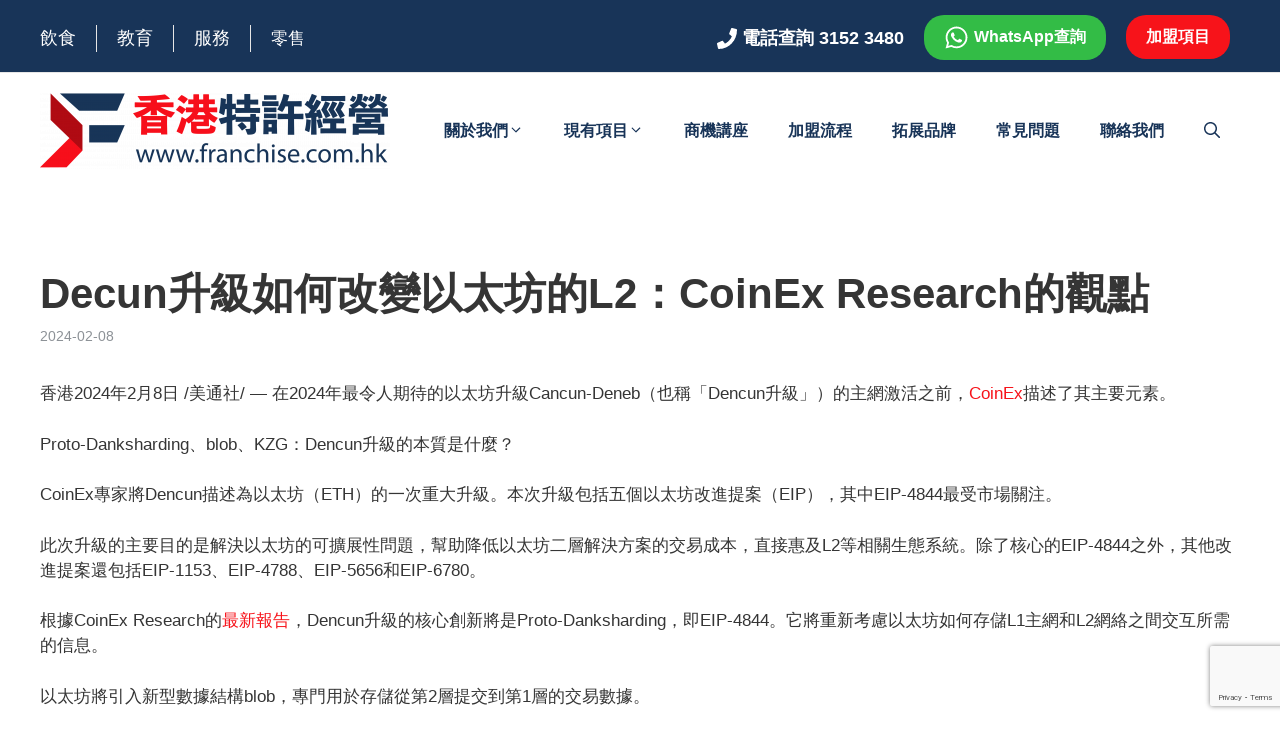

--- FILE ---
content_type: text/html; charset=utf-8
request_url: https://www.google.com/recaptcha/api2/anchor?ar=1&k=6Lfw0FwhAAAAAOm4S0pZUzEI3jKajLtVfVKoh_gS&co=aHR0cHM6Ly93d3cuZnJhbmNoaXNlLmNvbS5oazo0NDM.&hl=en&v=PoyoqOPhxBO7pBk68S4YbpHZ&size=invisible&anchor-ms=20000&execute-ms=30000&cb=cm7eqvl7kgd2
body_size: 48910
content:
<!DOCTYPE HTML><html dir="ltr" lang="en"><head><meta http-equiv="Content-Type" content="text/html; charset=UTF-8">
<meta http-equiv="X-UA-Compatible" content="IE=edge">
<title>reCAPTCHA</title>
<style type="text/css">
/* cyrillic-ext */
@font-face {
  font-family: 'Roboto';
  font-style: normal;
  font-weight: 400;
  font-stretch: 100%;
  src: url(//fonts.gstatic.com/s/roboto/v48/KFO7CnqEu92Fr1ME7kSn66aGLdTylUAMa3GUBHMdazTgWw.woff2) format('woff2');
  unicode-range: U+0460-052F, U+1C80-1C8A, U+20B4, U+2DE0-2DFF, U+A640-A69F, U+FE2E-FE2F;
}
/* cyrillic */
@font-face {
  font-family: 'Roboto';
  font-style: normal;
  font-weight: 400;
  font-stretch: 100%;
  src: url(//fonts.gstatic.com/s/roboto/v48/KFO7CnqEu92Fr1ME7kSn66aGLdTylUAMa3iUBHMdazTgWw.woff2) format('woff2');
  unicode-range: U+0301, U+0400-045F, U+0490-0491, U+04B0-04B1, U+2116;
}
/* greek-ext */
@font-face {
  font-family: 'Roboto';
  font-style: normal;
  font-weight: 400;
  font-stretch: 100%;
  src: url(//fonts.gstatic.com/s/roboto/v48/KFO7CnqEu92Fr1ME7kSn66aGLdTylUAMa3CUBHMdazTgWw.woff2) format('woff2');
  unicode-range: U+1F00-1FFF;
}
/* greek */
@font-face {
  font-family: 'Roboto';
  font-style: normal;
  font-weight: 400;
  font-stretch: 100%;
  src: url(//fonts.gstatic.com/s/roboto/v48/KFO7CnqEu92Fr1ME7kSn66aGLdTylUAMa3-UBHMdazTgWw.woff2) format('woff2');
  unicode-range: U+0370-0377, U+037A-037F, U+0384-038A, U+038C, U+038E-03A1, U+03A3-03FF;
}
/* math */
@font-face {
  font-family: 'Roboto';
  font-style: normal;
  font-weight: 400;
  font-stretch: 100%;
  src: url(//fonts.gstatic.com/s/roboto/v48/KFO7CnqEu92Fr1ME7kSn66aGLdTylUAMawCUBHMdazTgWw.woff2) format('woff2');
  unicode-range: U+0302-0303, U+0305, U+0307-0308, U+0310, U+0312, U+0315, U+031A, U+0326-0327, U+032C, U+032F-0330, U+0332-0333, U+0338, U+033A, U+0346, U+034D, U+0391-03A1, U+03A3-03A9, U+03B1-03C9, U+03D1, U+03D5-03D6, U+03F0-03F1, U+03F4-03F5, U+2016-2017, U+2034-2038, U+203C, U+2040, U+2043, U+2047, U+2050, U+2057, U+205F, U+2070-2071, U+2074-208E, U+2090-209C, U+20D0-20DC, U+20E1, U+20E5-20EF, U+2100-2112, U+2114-2115, U+2117-2121, U+2123-214F, U+2190, U+2192, U+2194-21AE, U+21B0-21E5, U+21F1-21F2, U+21F4-2211, U+2213-2214, U+2216-22FF, U+2308-230B, U+2310, U+2319, U+231C-2321, U+2336-237A, U+237C, U+2395, U+239B-23B7, U+23D0, U+23DC-23E1, U+2474-2475, U+25AF, U+25B3, U+25B7, U+25BD, U+25C1, U+25CA, U+25CC, U+25FB, U+266D-266F, U+27C0-27FF, U+2900-2AFF, U+2B0E-2B11, U+2B30-2B4C, U+2BFE, U+3030, U+FF5B, U+FF5D, U+1D400-1D7FF, U+1EE00-1EEFF;
}
/* symbols */
@font-face {
  font-family: 'Roboto';
  font-style: normal;
  font-weight: 400;
  font-stretch: 100%;
  src: url(//fonts.gstatic.com/s/roboto/v48/KFO7CnqEu92Fr1ME7kSn66aGLdTylUAMaxKUBHMdazTgWw.woff2) format('woff2');
  unicode-range: U+0001-000C, U+000E-001F, U+007F-009F, U+20DD-20E0, U+20E2-20E4, U+2150-218F, U+2190, U+2192, U+2194-2199, U+21AF, U+21E6-21F0, U+21F3, U+2218-2219, U+2299, U+22C4-22C6, U+2300-243F, U+2440-244A, U+2460-24FF, U+25A0-27BF, U+2800-28FF, U+2921-2922, U+2981, U+29BF, U+29EB, U+2B00-2BFF, U+4DC0-4DFF, U+FFF9-FFFB, U+10140-1018E, U+10190-1019C, U+101A0, U+101D0-101FD, U+102E0-102FB, U+10E60-10E7E, U+1D2C0-1D2D3, U+1D2E0-1D37F, U+1F000-1F0FF, U+1F100-1F1AD, U+1F1E6-1F1FF, U+1F30D-1F30F, U+1F315, U+1F31C, U+1F31E, U+1F320-1F32C, U+1F336, U+1F378, U+1F37D, U+1F382, U+1F393-1F39F, U+1F3A7-1F3A8, U+1F3AC-1F3AF, U+1F3C2, U+1F3C4-1F3C6, U+1F3CA-1F3CE, U+1F3D4-1F3E0, U+1F3ED, U+1F3F1-1F3F3, U+1F3F5-1F3F7, U+1F408, U+1F415, U+1F41F, U+1F426, U+1F43F, U+1F441-1F442, U+1F444, U+1F446-1F449, U+1F44C-1F44E, U+1F453, U+1F46A, U+1F47D, U+1F4A3, U+1F4B0, U+1F4B3, U+1F4B9, U+1F4BB, U+1F4BF, U+1F4C8-1F4CB, U+1F4D6, U+1F4DA, U+1F4DF, U+1F4E3-1F4E6, U+1F4EA-1F4ED, U+1F4F7, U+1F4F9-1F4FB, U+1F4FD-1F4FE, U+1F503, U+1F507-1F50B, U+1F50D, U+1F512-1F513, U+1F53E-1F54A, U+1F54F-1F5FA, U+1F610, U+1F650-1F67F, U+1F687, U+1F68D, U+1F691, U+1F694, U+1F698, U+1F6AD, U+1F6B2, U+1F6B9-1F6BA, U+1F6BC, U+1F6C6-1F6CF, U+1F6D3-1F6D7, U+1F6E0-1F6EA, U+1F6F0-1F6F3, U+1F6F7-1F6FC, U+1F700-1F7FF, U+1F800-1F80B, U+1F810-1F847, U+1F850-1F859, U+1F860-1F887, U+1F890-1F8AD, U+1F8B0-1F8BB, U+1F8C0-1F8C1, U+1F900-1F90B, U+1F93B, U+1F946, U+1F984, U+1F996, U+1F9E9, U+1FA00-1FA6F, U+1FA70-1FA7C, U+1FA80-1FA89, U+1FA8F-1FAC6, U+1FACE-1FADC, U+1FADF-1FAE9, U+1FAF0-1FAF8, U+1FB00-1FBFF;
}
/* vietnamese */
@font-face {
  font-family: 'Roboto';
  font-style: normal;
  font-weight: 400;
  font-stretch: 100%;
  src: url(//fonts.gstatic.com/s/roboto/v48/KFO7CnqEu92Fr1ME7kSn66aGLdTylUAMa3OUBHMdazTgWw.woff2) format('woff2');
  unicode-range: U+0102-0103, U+0110-0111, U+0128-0129, U+0168-0169, U+01A0-01A1, U+01AF-01B0, U+0300-0301, U+0303-0304, U+0308-0309, U+0323, U+0329, U+1EA0-1EF9, U+20AB;
}
/* latin-ext */
@font-face {
  font-family: 'Roboto';
  font-style: normal;
  font-weight: 400;
  font-stretch: 100%;
  src: url(//fonts.gstatic.com/s/roboto/v48/KFO7CnqEu92Fr1ME7kSn66aGLdTylUAMa3KUBHMdazTgWw.woff2) format('woff2');
  unicode-range: U+0100-02BA, U+02BD-02C5, U+02C7-02CC, U+02CE-02D7, U+02DD-02FF, U+0304, U+0308, U+0329, U+1D00-1DBF, U+1E00-1E9F, U+1EF2-1EFF, U+2020, U+20A0-20AB, U+20AD-20C0, U+2113, U+2C60-2C7F, U+A720-A7FF;
}
/* latin */
@font-face {
  font-family: 'Roboto';
  font-style: normal;
  font-weight: 400;
  font-stretch: 100%;
  src: url(//fonts.gstatic.com/s/roboto/v48/KFO7CnqEu92Fr1ME7kSn66aGLdTylUAMa3yUBHMdazQ.woff2) format('woff2');
  unicode-range: U+0000-00FF, U+0131, U+0152-0153, U+02BB-02BC, U+02C6, U+02DA, U+02DC, U+0304, U+0308, U+0329, U+2000-206F, U+20AC, U+2122, U+2191, U+2193, U+2212, U+2215, U+FEFF, U+FFFD;
}
/* cyrillic-ext */
@font-face {
  font-family: 'Roboto';
  font-style: normal;
  font-weight: 500;
  font-stretch: 100%;
  src: url(//fonts.gstatic.com/s/roboto/v48/KFO7CnqEu92Fr1ME7kSn66aGLdTylUAMa3GUBHMdazTgWw.woff2) format('woff2');
  unicode-range: U+0460-052F, U+1C80-1C8A, U+20B4, U+2DE0-2DFF, U+A640-A69F, U+FE2E-FE2F;
}
/* cyrillic */
@font-face {
  font-family: 'Roboto';
  font-style: normal;
  font-weight: 500;
  font-stretch: 100%;
  src: url(//fonts.gstatic.com/s/roboto/v48/KFO7CnqEu92Fr1ME7kSn66aGLdTylUAMa3iUBHMdazTgWw.woff2) format('woff2');
  unicode-range: U+0301, U+0400-045F, U+0490-0491, U+04B0-04B1, U+2116;
}
/* greek-ext */
@font-face {
  font-family: 'Roboto';
  font-style: normal;
  font-weight: 500;
  font-stretch: 100%;
  src: url(//fonts.gstatic.com/s/roboto/v48/KFO7CnqEu92Fr1ME7kSn66aGLdTylUAMa3CUBHMdazTgWw.woff2) format('woff2');
  unicode-range: U+1F00-1FFF;
}
/* greek */
@font-face {
  font-family: 'Roboto';
  font-style: normal;
  font-weight: 500;
  font-stretch: 100%;
  src: url(//fonts.gstatic.com/s/roboto/v48/KFO7CnqEu92Fr1ME7kSn66aGLdTylUAMa3-UBHMdazTgWw.woff2) format('woff2');
  unicode-range: U+0370-0377, U+037A-037F, U+0384-038A, U+038C, U+038E-03A1, U+03A3-03FF;
}
/* math */
@font-face {
  font-family: 'Roboto';
  font-style: normal;
  font-weight: 500;
  font-stretch: 100%;
  src: url(//fonts.gstatic.com/s/roboto/v48/KFO7CnqEu92Fr1ME7kSn66aGLdTylUAMawCUBHMdazTgWw.woff2) format('woff2');
  unicode-range: U+0302-0303, U+0305, U+0307-0308, U+0310, U+0312, U+0315, U+031A, U+0326-0327, U+032C, U+032F-0330, U+0332-0333, U+0338, U+033A, U+0346, U+034D, U+0391-03A1, U+03A3-03A9, U+03B1-03C9, U+03D1, U+03D5-03D6, U+03F0-03F1, U+03F4-03F5, U+2016-2017, U+2034-2038, U+203C, U+2040, U+2043, U+2047, U+2050, U+2057, U+205F, U+2070-2071, U+2074-208E, U+2090-209C, U+20D0-20DC, U+20E1, U+20E5-20EF, U+2100-2112, U+2114-2115, U+2117-2121, U+2123-214F, U+2190, U+2192, U+2194-21AE, U+21B0-21E5, U+21F1-21F2, U+21F4-2211, U+2213-2214, U+2216-22FF, U+2308-230B, U+2310, U+2319, U+231C-2321, U+2336-237A, U+237C, U+2395, U+239B-23B7, U+23D0, U+23DC-23E1, U+2474-2475, U+25AF, U+25B3, U+25B7, U+25BD, U+25C1, U+25CA, U+25CC, U+25FB, U+266D-266F, U+27C0-27FF, U+2900-2AFF, U+2B0E-2B11, U+2B30-2B4C, U+2BFE, U+3030, U+FF5B, U+FF5D, U+1D400-1D7FF, U+1EE00-1EEFF;
}
/* symbols */
@font-face {
  font-family: 'Roboto';
  font-style: normal;
  font-weight: 500;
  font-stretch: 100%;
  src: url(//fonts.gstatic.com/s/roboto/v48/KFO7CnqEu92Fr1ME7kSn66aGLdTylUAMaxKUBHMdazTgWw.woff2) format('woff2');
  unicode-range: U+0001-000C, U+000E-001F, U+007F-009F, U+20DD-20E0, U+20E2-20E4, U+2150-218F, U+2190, U+2192, U+2194-2199, U+21AF, U+21E6-21F0, U+21F3, U+2218-2219, U+2299, U+22C4-22C6, U+2300-243F, U+2440-244A, U+2460-24FF, U+25A0-27BF, U+2800-28FF, U+2921-2922, U+2981, U+29BF, U+29EB, U+2B00-2BFF, U+4DC0-4DFF, U+FFF9-FFFB, U+10140-1018E, U+10190-1019C, U+101A0, U+101D0-101FD, U+102E0-102FB, U+10E60-10E7E, U+1D2C0-1D2D3, U+1D2E0-1D37F, U+1F000-1F0FF, U+1F100-1F1AD, U+1F1E6-1F1FF, U+1F30D-1F30F, U+1F315, U+1F31C, U+1F31E, U+1F320-1F32C, U+1F336, U+1F378, U+1F37D, U+1F382, U+1F393-1F39F, U+1F3A7-1F3A8, U+1F3AC-1F3AF, U+1F3C2, U+1F3C4-1F3C6, U+1F3CA-1F3CE, U+1F3D4-1F3E0, U+1F3ED, U+1F3F1-1F3F3, U+1F3F5-1F3F7, U+1F408, U+1F415, U+1F41F, U+1F426, U+1F43F, U+1F441-1F442, U+1F444, U+1F446-1F449, U+1F44C-1F44E, U+1F453, U+1F46A, U+1F47D, U+1F4A3, U+1F4B0, U+1F4B3, U+1F4B9, U+1F4BB, U+1F4BF, U+1F4C8-1F4CB, U+1F4D6, U+1F4DA, U+1F4DF, U+1F4E3-1F4E6, U+1F4EA-1F4ED, U+1F4F7, U+1F4F9-1F4FB, U+1F4FD-1F4FE, U+1F503, U+1F507-1F50B, U+1F50D, U+1F512-1F513, U+1F53E-1F54A, U+1F54F-1F5FA, U+1F610, U+1F650-1F67F, U+1F687, U+1F68D, U+1F691, U+1F694, U+1F698, U+1F6AD, U+1F6B2, U+1F6B9-1F6BA, U+1F6BC, U+1F6C6-1F6CF, U+1F6D3-1F6D7, U+1F6E0-1F6EA, U+1F6F0-1F6F3, U+1F6F7-1F6FC, U+1F700-1F7FF, U+1F800-1F80B, U+1F810-1F847, U+1F850-1F859, U+1F860-1F887, U+1F890-1F8AD, U+1F8B0-1F8BB, U+1F8C0-1F8C1, U+1F900-1F90B, U+1F93B, U+1F946, U+1F984, U+1F996, U+1F9E9, U+1FA00-1FA6F, U+1FA70-1FA7C, U+1FA80-1FA89, U+1FA8F-1FAC6, U+1FACE-1FADC, U+1FADF-1FAE9, U+1FAF0-1FAF8, U+1FB00-1FBFF;
}
/* vietnamese */
@font-face {
  font-family: 'Roboto';
  font-style: normal;
  font-weight: 500;
  font-stretch: 100%;
  src: url(//fonts.gstatic.com/s/roboto/v48/KFO7CnqEu92Fr1ME7kSn66aGLdTylUAMa3OUBHMdazTgWw.woff2) format('woff2');
  unicode-range: U+0102-0103, U+0110-0111, U+0128-0129, U+0168-0169, U+01A0-01A1, U+01AF-01B0, U+0300-0301, U+0303-0304, U+0308-0309, U+0323, U+0329, U+1EA0-1EF9, U+20AB;
}
/* latin-ext */
@font-face {
  font-family: 'Roboto';
  font-style: normal;
  font-weight: 500;
  font-stretch: 100%;
  src: url(//fonts.gstatic.com/s/roboto/v48/KFO7CnqEu92Fr1ME7kSn66aGLdTylUAMa3KUBHMdazTgWw.woff2) format('woff2');
  unicode-range: U+0100-02BA, U+02BD-02C5, U+02C7-02CC, U+02CE-02D7, U+02DD-02FF, U+0304, U+0308, U+0329, U+1D00-1DBF, U+1E00-1E9F, U+1EF2-1EFF, U+2020, U+20A0-20AB, U+20AD-20C0, U+2113, U+2C60-2C7F, U+A720-A7FF;
}
/* latin */
@font-face {
  font-family: 'Roboto';
  font-style: normal;
  font-weight: 500;
  font-stretch: 100%;
  src: url(//fonts.gstatic.com/s/roboto/v48/KFO7CnqEu92Fr1ME7kSn66aGLdTylUAMa3yUBHMdazQ.woff2) format('woff2');
  unicode-range: U+0000-00FF, U+0131, U+0152-0153, U+02BB-02BC, U+02C6, U+02DA, U+02DC, U+0304, U+0308, U+0329, U+2000-206F, U+20AC, U+2122, U+2191, U+2193, U+2212, U+2215, U+FEFF, U+FFFD;
}
/* cyrillic-ext */
@font-face {
  font-family: 'Roboto';
  font-style: normal;
  font-weight: 900;
  font-stretch: 100%;
  src: url(//fonts.gstatic.com/s/roboto/v48/KFO7CnqEu92Fr1ME7kSn66aGLdTylUAMa3GUBHMdazTgWw.woff2) format('woff2');
  unicode-range: U+0460-052F, U+1C80-1C8A, U+20B4, U+2DE0-2DFF, U+A640-A69F, U+FE2E-FE2F;
}
/* cyrillic */
@font-face {
  font-family: 'Roboto';
  font-style: normal;
  font-weight: 900;
  font-stretch: 100%;
  src: url(//fonts.gstatic.com/s/roboto/v48/KFO7CnqEu92Fr1ME7kSn66aGLdTylUAMa3iUBHMdazTgWw.woff2) format('woff2');
  unicode-range: U+0301, U+0400-045F, U+0490-0491, U+04B0-04B1, U+2116;
}
/* greek-ext */
@font-face {
  font-family: 'Roboto';
  font-style: normal;
  font-weight: 900;
  font-stretch: 100%;
  src: url(//fonts.gstatic.com/s/roboto/v48/KFO7CnqEu92Fr1ME7kSn66aGLdTylUAMa3CUBHMdazTgWw.woff2) format('woff2');
  unicode-range: U+1F00-1FFF;
}
/* greek */
@font-face {
  font-family: 'Roboto';
  font-style: normal;
  font-weight: 900;
  font-stretch: 100%;
  src: url(//fonts.gstatic.com/s/roboto/v48/KFO7CnqEu92Fr1ME7kSn66aGLdTylUAMa3-UBHMdazTgWw.woff2) format('woff2');
  unicode-range: U+0370-0377, U+037A-037F, U+0384-038A, U+038C, U+038E-03A1, U+03A3-03FF;
}
/* math */
@font-face {
  font-family: 'Roboto';
  font-style: normal;
  font-weight: 900;
  font-stretch: 100%;
  src: url(//fonts.gstatic.com/s/roboto/v48/KFO7CnqEu92Fr1ME7kSn66aGLdTylUAMawCUBHMdazTgWw.woff2) format('woff2');
  unicode-range: U+0302-0303, U+0305, U+0307-0308, U+0310, U+0312, U+0315, U+031A, U+0326-0327, U+032C, U+032F-0330, U+0332-0333, U+0338, U+033A, U+0346, U+034D, U+0391-03A1, U+03A3-03A9, U+03B1-03C9, U+03D1, U+03D5-03D6, U+03F0-03F1, U+03F4-03F5, U+2016-2017, U+2034-2038, U+203C, U+2040, U+2043, U+2047, U+2050, U+2057, U+205F, U+2070-2071, U+2074-208E, U+2090-209C, U+20D0-20DC, U+20E1, U+20E5-20EF, U+2100-2112, U+2114-2115, U+2117-2121, U+2123-214F, U+2190, U+2192, U+2194-21AE, U+21B0-21E5, U+21F1-21F2, U+21F4-2211, U+2213-2214, U+2216-22FF, U+2308-230B, U+2310, U+2319, U+231C-2321, U+2336-237A, U+237C, U+2395, U+239B-23B7, U+23D0, U+23DC-23E1, U+2474-2475, U+25AF, U+25B3, U+25B7, U+25BD, U+25C1, U+25CA, U+25CC, U+25FB, U+266D-266F, U+27C0-27FF, U+2900-2AFF, U+2B0E-2B11, U+2B30-2B4C, U+2BFE, U+3030, U+FF5B, U+FF5D, U+1D400-1D7FF, U+1EE00-1EEFF;
}
/* symbols */
@font-face {
  font-family: 'Roboto';
  font-style: normal;
  font-weight: 900;
  font-stretch: 100%;
  src: url(//fonts.gstatic.com/s/roboto/v48/KFO7CnqEu92Fr1ME7kSn66aGLdTylUAMaxKUBHMdazTgWw.woff2) format('woff2');
  unicode-range: U+0001-000C, U+000E-001F, U+007F-009F, U+20DD-20E0, U+20E2-20E4, U+2150-218F, U+2190, U+2192, U+2194-2199, U+21AF, U+21E6-21F0, U+21F3, U+2218-2219, U+2299, U+22C4-22C6, U+2300-243F, U+2440-244A, U+2460-24FF, U+25A0-27BF, U+2800-28FF, U+2921-2922, U+2981, U+29BF, U+29EB, U+2B00-2BFF, U+4DC0-4DFF, U+FFF9-FFFB, U+10140-1018E, U+10190-1019C, U+101A0, U+101D0-101FD, U+102E0-102FB, U+10E60-10E7E, U+1D2C0-1D2D3, U+1D2E0-1D37F, U+1F000-1F0FF, U+1F100-1F1AD, U+1F1E6-1F1FF, U+1F30D-1F30F, U+1F315, U+1F31C, U+1F31E, U+1F320-1F32C, U+1F336, U+1F378, U+1F37D, U+1F382, U+1F393-1F39F, U+1F3A7-1F3A8, U+1F3AC-1F3AF, U+1F3C2, U+1F3C4-1F3C6, U+1F3CA-1F3CE, U+1F3D4-1F3E0, U+1F3ED, U+1F3F1-1F3F3, U+1F3F5-1F3F7, U+1F408, U+1F415, U+1F41F, U+1F426, U+1F43F, U+1F441-1F442, U+1F444, U+1F446-1F449, U+1F44C-1F44E, U+1F453, U+1F46A, U+1F47D, U+1F4A3, U+1F4B0, U+1F4B3, U+1F4B9, U+1F4BB, U+1F4BF, U+1F4C8-1F4CB, U+1F4D6, U+1F4DA, U+1F4DF, U+1F4E3-1F4E6, U+1F4EA-1F4ED, U+1F4F7, U+1F4F9-1F4FB, U+1F4FD-1F4FE, U+1F503, U+1F507-1F50B, U+1F50D, U+1F512-1F513, U+1F53E-1F54A, U+1F54F-1F5FA, U+1F610, U+1F650-1F67F, U+1F687, U+1F68D, U+1F691, U+1F694, U+1F698, U+1F6AD, U+1F6B2, U+1F6B9-1F6BA, U+1F6BC, U+1F6C6-1F6CF, U+1F6D3-1F6D7, U+1F6E0-1F6EA, U+1F6F0-1F6F3, U+1F6F7-1F6FC, U+1F700-1F7FF, U+1F800-1F80B, U+1F810-1F847, U+1F850-1F859, U+1F860-1F887, U+1F890-1F8AD, U+1F8B0-1F8BB, U+1F8C0-1F8C1, U+1F900-1F90B, U+1F93B, U+1F946, U+1F984, U+1F996, U+1F9E9, U+1FA00-1FA6F, U+1FA70-1FA7C, U+1FA80-1FA89, U+1FA8F-1FAC6, U+1FACE-1FADC, U+1FADF-1FAE9, U+1FAF0-1FAF8, U+1FB00-1FBFF;
}
/* vietnamese */
@font-face {
  font-family: 'Roboto';
  font-style: normal;
  font-weight: 900;
  font-stretch: 100%;
  src: url(//fonts.gstatic.com/s/roboto/v48/KFO7CnqEu92Fr1ME7kSn66aGLdTylUAMa3OUBHMdazTgWw.woff2) format('woff2');
  unicode-range: U+0102-0103, U+0110-0111, U+0128-0129, U+0168-0169, U+01A0-01A1, U+01AF-01B0, U+0300-0301, U+0303-0304, U+0308-0309, U+0323, U+0329, U+1EA0-1EF9, U+20AB;
}
/* latin-ext */
@font-face {
  font-family: 'Roboto';
  font-style: normal;
  font-weight: 900;
  font-stretch: 100%;
  src: url(//fonts.gstatic.com/s/roboto/v48/KFO7CnqEu92Fr1ME7kSn66aGLdTylUAMa3KUBHMdazTgWw.woff2) format('woff2');
  unicode-range: U+0100-02BA, U+02BD-02C5, U+02C7-02CC, U+02CE-02D7, U+02DD-02FF, U+0304, U+0308, U+0329, U+1D00-1DBF, U+1E00-1E9F, U+1EF2-1EFF, U+2020, U+20A0-20AB, U+20AD-20C0, U+2113, U+2C60-2C7F, U+A720-A7FF;
}
/* latin */
@font-face {
  font-family: 'Roboto';
  font-style: normal;
  font-weight: 900;
  font-stretch: 100%;
  src: url(//fonts.gstatic.com/s/roboto/v48/KFO7CnqEu92Fr1ME7kSn66aGLdTylUAMa3yUBHMdazQ.woff2) format('woff2');
  unicode-range: U+0000-00FF, U+0131, U+0152-0153, U+02BB-02BC, U+02C6, U+02DA, U+02DC, U+0304, U+0308, U+0329, U+2000-206F, U+20AC, U+2122, U+2191, U+2193, U+2212, U+2215, U+FEFF, U+FFFD;
}

</style>
<link rel="stylesheet" type="text/css" href="https://www.gstatic.com/recaptcha/releases/PoyoqOPhxBO7pBk68S4YbpHZ/styles__ltr.css">
<script nonce="fy8LUlDA1MWoz4bw3QtJDQ" type="text/javascript">window['__recaptcha_api'] = 'https://www.google.com/recaptcha/api2/';</script>
<script type="text/javascript" src="https://www.gstatic.com/recaptcha/releases/PoyoqOPhxBO7pBk68S4YbpHZ/recaptcha__en.js" nonce="fy8LUlDA1MWoz4bw3QtJDQ">
      
    </script></head>
<body><div id="rc-anchor-alert" class="rc-anchor-alert"></div>
<input type="hidden" id="recaptcha-token" value="[base64]">
<script type="text/javascript" nonce="fy8LUlDA1MWoz4bw3QtJDQ">
      recaptcha.anchor.Main.init("[\x22ainput\x22,[\x22bgdata\x22,\x22\x22,\[base64]/[base64]/[base64]/[base64]/[base64]/[base64]/[base64]/[base64]/[base64]/[base64]\\u003d\x22,\[base64]\\u003d\x22,\[base64]/Ds8O3wrcMw61lw4/[base64]/Cu1rCnnwgCkrDt1LCv8K+w5XDlcOAw5zCr2hIwq/DlFHDiMO2w4DDrkFXw6tICMOsw5bCh3kQwoHDpMKjw7BtwpfDqHbDqF3Di2/ChMOPwrrDpDrDhMK0VcOOSAbDlMO6TcKHFn9YWMKoYcOFw5/DlsKpe8Kkwq3DkcKrYsO0w7l1w7HDgcKMw6NsLX7CgMO0w5tASMO5V2jDucO1DBjCoC0BacO6Ek7DqR4nF8OkGcOcbcKzUU88QRwUw43DjVI4wrENIsOow4vCjcOhw4Rqw6xpworCqcOdKsO/w5J1ZCHDm8OvLsO9wq8Mw54qw7LDssOkwr0vworDqcKWw6Nxw4fDgsKLwo7ChMKyw59DImPDlMOaCsOHwrrDnFROwqzDk1h1w4ofw5MgFsKqw6Ikw5huw7/[base64]/[base64]/w6fCnE82RHjCsARRasKCEcKuw61bDwDChMOTFj1hUgZpTDZvDMOlB0zChhrDnHgCwqfDvnd0w69ywojCqk7DuBJXUE7Ds8O2a07Dr3Uvw6vDoTLCv8ONXsKFOy5ow7PDl03DoWFfw73CrsOjHsO7PMKcwqPDicOLVHdYOFjCocOCIjbCscKMD8KsSMK8dQ/CnkN1w5HDlgrCplrDgSQHwr3Do8KywqjDqnhJeMOew7oJPAEcwrZvw44BLcOLw4UOwqMGHkF9wo9+TMOHw5bDuMO2w4AXAsOKw57DncOYwpoNMyDCi8K1RMKRQhnDuQ0+w7TDqyHCtSJNwpLCscOAOMKcQBXCvsKbwr0qGsKaw4TDoxYIwpFLI8ODRMOAw7/[base64]/Cr8KTw7IyecOvZQw1w78Pd0TDgMOow451YcOIXw9qw5TCsl5zeEBaCMO/wqvDh2Nsw5stY8KPKMOTwoPDo2jCqBbCtsOKeMOMRBjCl8K6wpfCpGExwqB4w4MkBcO2wrAvUjrCmUYORRV0YsK9wrzCpSFiekoxwoHCj8K2f8O/wqzDhi7DtmjCpMOuwowoehlyw4UdOcKWGsOdw5bDhXg6U8KjwrVxQ8OewqHDmCnDo1LCv3oPLsOow5UNw457woInLWnCrMOdC1w/EcOCS2grw709MnXDksKkwrkcNMO+wrwFw5jDt8K6w4Efw4XChQbCisONwoUlw6/DvsKywpIawqd7XsKIY8KgGjhNwqLDv8Ohw5/DgFHDhUMgwpHDkmw5OsOHXH01w4sHwoRWFU/DgWdDw7dDwoTCj8KfwrLDg3Z2EcKZw53CgsObO8OOPcOLw6o+w7zChMOpYcOVT8OERsK4LRrCmxdqw7jDnMKKw5bDmjnDh8OcwrBpKlDDm3Btw4slZx3CoQPDvcOkeGJxcsKVa8OZwprCux8iwq7CnDnCoQnDpMOVw55zW2rCncKMQChfwrs/wqwQw7LDhcKESR9jwrnCu8K6wqocTF7DscO5w4zCuUFsw43DrMKGOxRpdMOmF8Kwwp3DkSzDqsOzwpHCtMOWPcOyXsOkFMOhw6/[base64]/DiMOaZCvDi15Swpk/[base64]/[base64]/CusKwwoNnw4cXw7IWwo1cwpvCiDorU8OuaMOswr/Cty1xwrlPwrEqBsOfwpjCqBDCssKbIsOdc8OSwpvDnE/DizJfw5bCvMO0w4YnwoFhw6rCisO9SxjDqmd4M2jCshHCrg/CmTNlZDrCnsKdJjxLwpXCm2nCuMOXQcKfN2d5U8OcWMKsw7nClV3CqcKEOsOfw7nCocKPw5tgAnnCqMKlw5FNw5jDi8O7NcKHVcK6wqDDicO/wpsrOcO3W8ODDsOCw7kYwoIgVB0mfgvDl8O+D3vDpcKvw5R/w6PCmcOBa2LDuAl0wrjCrCNmPFNeM8KHfcKHZUdGw6/DjkJQw6jCrnZCAMK5dBDDqMOKwoI7wqF3wrAzw4vCvsKPwqfDqWDCtkBFw5dcVcKBY2/DosOvE8O2DEzDrBcBwqPCiVPDmsOYw6DCngAeOgrDosKyw4xDL8KQw5Jlw5rDuSDCg0kVw5gEwqYSwqLDrABEw4Q2LsK2RQlpbgXDv8K4OCnCv8OuwrZ+woprw4PClsO/w78+dcO+w4k5UybDssKZw64UwqMtbsOOwpYBNsKiwpzCiWDDgnbDt8OCwqlDZ1sBw4pVe8KySW8jwp5NC8KxwpvDv3ohMcOddsKeYsO4ScKwDnPDtWDDh8OwY8KjBhxuw6BGeX/[base64]/C2Y7w63DjEAXIWjDoAx/wq7DnhEiAsOiYsKswpzDgX9ywqczwovCtsKcwpvCrx8rwoIRw41cwpbDgTZ3w7g3ASg6wqYSKcOYwrnCsV0Lw74jJsOHwr/DnMOtwpDDpkN/[base64]/Y2lywplSwobCqBQZw7gCw504wrEYw6VKw7Jnwqk0w4TCsyjCtR0Vw6/Dok0WLwYnAXI9wpA+FFVUCHLDmcOSwrzCkn7DgnPDhjfCin0wMFxsP8Okwr7DoBhgdcOOw7F1wq7DpMO7w5BNwrxkNcO0QsOwAybCtMKEw7srNMKHw5Jjw4HDnXfDlsOnOh3Ct0wIXjPCpcO4SMKvw5gdw7LDl8OBw4PCt8KHG8O/wrJ9w5zClR/Co8Oowp3DtsKDw7FewpgCOmtTwqh2GMOkSMKiwpUrw57DosOkw4wIXBDCv8OEwpPCjyXDuMK/[base64]/wrjDuiHDs8KZw4XDuEUTQMKbw67DtcO3FGoeTjnDl8OCOXXDmcOWMcOAwrDCuUVhDsK4wr97JcOmw4NERMKBDMKGBkMuw7bDqcKnwrrCg0AvwqpDwoLCkD/DkcK2ZFV2w4xRw6ZrJDvDuMOOTlPDlj1TwpIBw5UJZcOqVzAdw5DCn8K9OsKjwpRYw5VpQjACe2nDm1gqWcOjZSnChcOkYsKaC28UK8OgBcOFw53DnzDDu8O2w7wFw45GZmJ6w6PDqggPXcOZwp0Rwo/[base64]/DhMOvCyZsGVoLw7/[base64]/ZsK5BcOPwrdzwrxkDB7Do0E7FGnDgAXDiAwpwqE1DjJPZzsIH03Cr8KdRsO6KMKxw57DtwvCtQbDkcKZwoHDpVMXw5fChcK5wpczPMK/QMOZwpnChm3CljbDkhUiRMK3M03CvAosH8K+w7RBw69mQ8KnPRc/w4nCgg1rYF8Cw5zDksKffzDCjMOIwrfDlMOHw5QSBlo+wpXCosKhw4ZFC8KNw4bDi8KwLsK5w5DCpsK5w6nCkA83PMKewppZw5B8F8KJwqHCg8KoHyLDhMOJfwXCrsKHGzzCq8KbwqrCilzDjALCssOrwrtfw7/CscOfBUbDuTzCkEbDosO8w77DmBfDqjATw44ff8OlU8OXwrvDsD/DnUPCvxrDs0wtAldQwpUQwovDhh9vbMK0DcO/w6ZlRRk0wr0acCTDpSzDtMOZw7/DqsKywqsPwol3w6dOIMODwp50wrfDssOTwoEew73DosOEUMOfVMK+JcOAa2otwpgWw6omAMOfwpwAVwXDhMKjNcKTZyjChsOswonDkD/Cs8KpwqUqwpQnw4ENw5bCoDAoGMK6axxgXcKcw6xUNyApwqXCiSrCj2Jvw7/Dv0nDsg3Cs05YwqAwwqHDuX5aKG7DsFTCnsKyw4J+w7ZrEcKaw6/[base64]/CucOOw79lbT8WZ8Kgw4Imwr3Dn8O2HsOeZcOjw7nCssKxGVoDwp/CscKsJMKZTcK9wr/CtsOGw51Jb34wbcOUf0hSN0Nww67CksKQKxZlSW4VEMKjwpJ+w5VJw7ALwosXw4bCnFk5K8OOw7sAWcO0wpbDhhNrwp/DinHClMKHaEDDrsKwSzIHw5N+w4gjw4VHXMOsUsO4PALCqMOmE8Kyci0HesOdwqgzw6B2MsOkV0c3woDCiG8vBcKRCVbDmn/[base64]/woIKMgFPeA/DmcKvRGbDh8KBw5bCh2DDvi7CpsK3KMKgw49Zw7bCtnhsDCcGw6nCjQfDrcKCw4bCpkQkwowdw7FkbcKywojDtsOHP8K8wpFbw5R/w5oWSElnORbCk17DrFfDqMO/O8KZBjU5w4NqMMOdTAhcw6vDrMKZRE7DtMKiMVhvb8K0bsOeLW/DrGwWw55KNXzDlVovFnPCq8KLEcObwp/Dl1Upwoczw54OwozCvTMcwrfDlcOrw6J0wpPDrcKQw6hLVsOBwp/CpjEEUcKnPMO+GF0Qw6d8TxTDs8KDSMKtw5YubcK3e3jDok/[base64]/wrvDlxTCtEsRw5bCgMO5wpxLHxHDu8OUwoMOMsOVccKiw5YDEcKYMUQFSWrDqsKfbsKDGMO7OlAEQcKwbcKSUmY7Kg/DrsK3w4M/c8KaWBMWT2Rlw4XDsMKwSEvCgCHDi3bCgnjCrMKSw5QsIcOkw4LCnW/CkcOHdSbDhVUifgZnYsKERMOhBxjDnXRow7kMIxLDicKJw5PCg8OeKSQuw7nDqRB/TQjCtsOmwqPCp8Obwp3Dp8KLw7jDr8OowptLM2TCtsKOLmAIE8O+w6wEw77DlMO9w73CuGrDhsKFw6/Cu8Oaw49dfMKlEizCjMOyecOxWsOyw7HCojYPwpZ8wqUGbsKeBz3Dh8K4w5jCnljCuMKOwoDCucKtajZ3w57DoMKGwrXDlmkKw411SMKiw6sFGcOTwrtRwrlWV2UFel/DlmFoXFxAw4FCwr/DtMKAw5LDnBdtwqtUw7o9AE0mwqLDrsO0Y8O9dMKcVMO3X0AWwoR4w7vDgn/[base64]/CmgtyOMKGwp4JTBnDtQojw6NXJkRmw6rCg09CwojCnMOle8KIw73CsTLDrSUQw4LDr390dxgABkfDvGEiL8OVbyDDr8O/wo11OC5swoMcwq4LE0rCq8KgVCFECDI+worCqsOBISvCqUrDpWYfasO+WMK1wpEzwqDCh8Otw5bCmMOBw54bHsKwwpQXNcKZw5/CqkPCjMOIwrLCnX4Tw77CgE7ClynCg8OXXzTDr2gfw7TChhBjw57Dk8Kzw5TDsi3CocOywpYOw4fDjVLDvMOmNDkAwobDqxzCucK2fcKOZ8OsBwHCtUtnfcKXc8OyBSzCpsOaw5NqWXTCq1h1XMK7w43CmcOFB8OeZMOqO8OvwrbChGnCok/[base64]/DqMKPw7XDk8OLf0xhBjPDicOHw7VHesOARMKjwqtHW8KLw6VOwqDCvsO3w63DicK/wq3Co37CkDrDsl7Cn8OhV8OLM8O1XsOsw4rCgcKSDibCs196w6A/wp4lwqnCrcKzwo9kwqfCvHUye0snwrkow7HDswPCoE5zwqDCtlRZA2fDumRwwpHCsQHDu8OqcGBgFsO0w6/CqcKlw40ELcOYw6fClDHCnH/DqkIyw6ttZ0QBw4Bzwo01w7EFL8KaehTDtsOZVC/DjzPCtQHDpsOkSjtsw4jCmcOJZgzDnMKDZ8KQwr8Ve8Okw4ArWl1NWAEjwo/Co8OLS8Kmw7PCjMOFccOcw4x2BsOxNWbCs0rDi23CucKwwpzCsAoFw5RqFsKcbsKnF8KZFsOxXSrDo8O6wogjDjjDhi9Zw5nDlgJGw7FiRndRw50xw4dow4DCmcKOSMOyTCwrw5A5PsKIwqvCtMOEYUHCmmIgw7gSw6fDncO5BlTDocOJdFTDgMKIwr/CssONw4PCscKlcMONKUXDs8OJCsKww5EUbifDu8OWwokIRMK/wqTDoTgKGcOoWMKmw6LCt8KRVXzCj8KWHsO5wrDDujvDhwLDnMORDiUHwqXDtsOXRyMTw4lkwqwiMMOywq1LbsKywpzDtmrCtg4mPMOZw4rChRpjwr3Cixpjw7Brw68Tw6sgIH3Drh7Cg2rDlsOQecOZHcK8w53Cu8KiwqMowq/DhcKgGcO7w61zw7wLaBsVChobwoPCqcOdHxvDlcOYTcKiJ8KDBlfCl8OlwoHDj0Q2bS/[base64]/Du8ONAsKUw4DDjsKUw5smw6cNw4AQw7wqw4bDnFNOwqzDn8KfPz9aw5k/woVFw5Mcw6U4KMKBwpDChD1+OMKNK8OUw4nCkMKKBA/[base64]/[base64]/F8Kzw6Rnw5QUOMOpw5jDnlHDpELDsMOXeMOza3TDnTkFIMOIZA0fw4bChMO4VgbCrsKmw51AZx3DqsKow7bCn8O0w5wOPVjCjFTCgMKAFARjGcO1JsK8w5XCiMKyQlUhwpocw4/Cg8OtfsK1R8KUwokhTR3DqGMJa8Ozw7JXw4XDm8OzUcO8woDDkCNbUznCn8KIw5LDr2DDgMOZSMKbC8O/[base64]/DkXvDtMKWw4LDpMOSVUJDVsKYwpjCmcK3QVrDoSrCssKLBifDqsKFeMK5wrLDvnzDg8OEw7HCmwtYw6Ipw7XCksOAwr7CrU13XDrDm1jDj8O1PcKWJiN7FjJqbMKewoF5woHCh0ZSw48KwpYQNBF/[base64]/X8K3w7Uxw4TDrR9eAzVqwoY/w6XDk8KRwpbCnjdewpBxw7rDhkrDncOhwps4bsOzEB7CrmIPVFPCvsOMZMKNw6l4ekbCqgAyeMOvw6jCisKpw57ChsKgwrnCicOdKT7CvMKgN8KSwp7CkVxnNcOEw6LCu8KPwqTCoG/[base64]/[base64]/CigEHIsOQwqo6wqglfMKNC8Ocwq96Nk8DAMKWwpvCqybCoDYjwpF2w7PCpsK7w4hvbXHCklNxw5Ikwr/DnMK2QHlswrXDhlFHIz8CwoTCn8K4RcKRw4PDp8Ocw67CrMKvwoZwwoBfFFxhQ8Oswo3DhycLw4TDtMOWa8Kfw4rDocKOwovDssOPwo7DssKnwo/DlRLClkfDqcKQw5B1J8KtwoErOiXDi1MTZTHCpcOaD8KnFcOFw6/DqgpHecKRCWjDlMK0R8O0wqlawrp8wrckMcKGwoJaKcOHUxATwrBRw6PDhDzDhR03L3/DjT/DsSlLw6cfwrvDl1kVw6/DtsKDwqAiVn/Dj3DDicOuNyTDp8OXwpNOKsOEw4HCnRwxw5VPwr/Cr8Ovw4Bcw5tKLHfChzc7w4tIwojDl8KfJnnCgXE5YVvCqcOPwporw6XCthrDmMO1w5nCgsKAdmYHw7Naw5U9R8OobcKww5bCu8OGwrXCqMKKw4MGaHLCr3dMGnFKw79KF8Kbw6dmwoZPw5jDpcKmU8KaADLCuyfDnFLCv8Kvf2MQw5HCosKVW1/[base64]/OsOpw5HDmgNew70sbSRHw6t+woFWRMKpc8Ocw4nCg8KdwqlYw7/CjsO0wpfDo8OYVzzDjQLDvxsycTF0D0bCucOoZcKffsKmC8OjM8O0bMO8MsOrw4PDnQcMecKRdj4nw7bChBLCqcO2wr/CnBLDrQorw6Q0wojCnGkDwp/DqsKxwqrCsGnDm1jCqjrChG5Hw6rCvllMBcKLBCLDgsO5AcKEw4HCtjURe8KUNl3Cln/CvRUzw5xdw7nCswfDpFPDl3rCuFRyRMO2dcKcesOKBiDDscOHw6pmw4jDtcKAwojDp8Krw4jDncONwrHCo8O3w4o2MlZbdS7CuMKuSDhwwo9vwr0cwr/CukzChMOZJiDCtAzCng7CiExjNQnDhiIMcBsAwrMdw5YEbxXDkcOiw5nDisOILUxrw6xSZ8KMw4YOwodGVMKhw5rCphU7w5xvwo/DmzRLw7Irwr3DlxzDumnCk8ONw4TCsMKbbsO3woPCl1wvwrAywqFdwolRScOrw51EA2haMSvDt2DCn8O7w7TCqxzDoMKtRTPDlsK3woPCgMKNw5/Do8KBwr4iw58nwqYQOR1Vw5wywpwrwqHDtTbCrFZkGgF8wrLDlypTw4jDosO0w5zDoCEnNMK/w4A3w63CvsOTPcO/KxTCvzzCu2LCkhgnw7tbwo3CqSF+XcK0fMKlJcOGw4ZdaT1CNRHCqMKzQ2A/wprDgFvCoQHCqMOTQ8O2w6EjwplMwq4mw5/DljjChx5WRBkud1rCnxjDjSbDvCU2JsOMwq9BwrbDsQHCkMKfw6XCsMKvckTCisK7wpEewqzCt8O+wrkhdcK1fsKrwpDDoMO/w4l7w5ESfMOrwpPCq8O0OcKxw7IYEcK4wrBSST/DrjDDosOGbcO3NcObwrPDkxY3d8OaasOZwqFKw59Tw6tvw51PLcOHTFHCnFpBw5E1GT9WEl3CrMK6wrkIL8Ojw7/DvcKWw6hAXCd9FMO6w7BowoJZZSogQ1zCs8OeAHrDhsOPw7YnNBzDoMK1w7TCok/ClSnDlMKEWEfCtAYaEnfDrsKrwoPCvcOyVcOTNRx4wp0YwrzCvsOKw5PCoiUxWSJ9I0MWw7Bjw5Vsw5owe8KZwoBawrYywq7Cn8OcEsKePTJmSAbDu8Obw7I/CMKlwqMoSsKUwrxWBMOVK8OpcsO1JcKFwq/DgAbDisKUW3lRUsOLw55awp3CsgpWZ8KTw742Ph3CpwY5JCI4bBzDtcK6w4jCpnzCosKbw68Tw6cZwqJsA8KAwrcvw58fwrrDiFBAeMKyw4cLwoo7w63CrWcKG0DCrsOaUSU2w7jCjsOWw5jCp0vCtMODP148YxAOwol/wpTDvDXDjHd+wqExC0jDmcOPWsOOU8O9w6PDusKXwofCrC7Dmmccw7LDicKOw6F3W8K2DmTCgsOUdHbDmR9Rw5hUwpFsISPCuGtewrjCr8KowoMpw6Yowo/CtUdJacKfwoUswql1woYbVgbCpEjDqidqw6XCrMO2w7nCrmMiwo9LAgXDj0nDicKhVMOJwrfDjxrCvMOswq0Nwr08wpVyLEvCoFsNEcOUwoEhdW7Du8KewqVGw7EuPMKpcsOnExRNwqZiw4xjw4Uxw7dyw4wlwqrDlsKBSMO4A8Orwq5jGcKlY8KEw6kjwp/CvcKNw73CsHDCr8K4JxdCa8OrwrXChcO6HcKNw6/Clxsywr0FwrJiw53Cp1jDg8ONY8OxWsK6L8OEBMOcDcOBw7nCrS7CpMKSw4DComjCi1HCgx/[base64]/Cj8K8esOpwqDDgF1twojCqxlJw6VpwqHCr00jw5PDtsOrw5FKFMK0WsOXYxjDtyVUU1gLFMKpfcKnw74OIEzDhx3CkHfDvsOEwrnDllsnwqfDtE/CljLCm8KaSMOPXcKxwp7Du8OUTcKiw4TCjMKvD8KrwrBSwoYNXcKdGsKyBMOhw4gqB3bDkcOtwqnDjUZoUFnDksOGJMO8wo91Z8Khw6LDnsOlwpLCpcKlw7jClzjCgMO/XMK+CMO+VsOdwoFrScOQwrkaw6hmw5U9bEbDtMK4QsOYMS/[base64]/Cg1xvWcOMScKaVFJ3wqsuw5PDjcOlJMO0w5USw50DWcKLw6MeZTZlOcKIAcKNw6DDtsOpecKBRGPDuVxENQwhX25KwpXCrsObEsKCPcOFw5nDpxbCrX/[base64]/DhMKlwpvDosKPFH3ChWVcwq9Ww4XDscK+TCPCsD1KwqIDw5TDscOlwonCm2MHw5TClzcnw70sN2rDpsKVw4/Ct8OEJj9BemptwpTCk8K7K1zDvkVcw6vCpWVNwq/[base64]/w5M1M0AGKHksLFXClsKSb8KSRAM4FsK+wo0zQ8O/wq1hdcOKIyJRwodiGMObwoXCgsO/[base64]/[base64]/[base64]/XcKBLsOGXsKZMcOhw7TCuFLCocOKXkIJwpxPD8ONEFIeB8OvJsO6w6rDl8Kjw47Cn8O7NMKeWyJpw6bCk8KQwqxjwpvDn0HCjcOhwoLClXzCvy/Dh1gAw77Ct21Uw5fCvBzDgVh+wqfDolnDu8OWSVTDncO4wq5qKMKcElsYEMK2w69lw6LDp8Kyw7fCjg4jUMO5w5LCmMK2wqJ7w6QWWsKyQ1jDom/CjsKCwpHChMKxwrVbwqHDgijClQ/Cs8KNw5FORWlLVVrCl3HChwXCqMKnwp7CjcO2AcO5XcO+wpcVGsKOwo9dwpRowpBcwqNvJsO6w4vDlj/CnMObNWkbPMKzwqPDkhZ+wpJGSsKLHMOJfx/CnnQQC03CqRZQw68DXcKeIcKRwqLDkU7CmBzDhMK0KsOGwqLChDnDtk3ChFTDoxZXKsOYwoPCnyVBwp13w7nCiXV1L1FlPC0Pw5vDvRLClcO7Sk3CosOmGERPwoIow7BAwqNxwpvDlH4vwqDDrD/CicONNGXClX0bwqbCt2t9PUHDvzAiX8KSW1PCunomw77Cr8K0woAfQHDCqnASFsKhE8OAwqrDmTvCp1zDjsOtWsKcwpDDhcOlw6ZPCALDtsKUecK8w6tXLcOCw5slwr/ChMKfIcKXw7Ahw4oWZ8OzdUjCk8OQwo5ww5LCuMOpw7jDmsO7CgzDvMKNMzfDv1bCtW7Ch8KgwrEGOMOqSkxYLhdKEmMVw5/CkQEBw6LDtGnDtcOSwoUEw7LCn2sKKyHDml0lSUzDnzkQw5UCNwrCu8OWwpXCpjNWw5p+w7PDg8Kcwq3Ch3/CoMOqwo4GwqDCi8OOecObAEsUw4wfQcK5Z8K3TCRMUsO+wojCjTHDpVRIw7gLMMKJw4/CnMOEwqZtTcO2wpPCqQLCjVZPQTdEw71pUVDCqsOnwqISCG8bZgRSwoVMw7k/FsKMOj1VwrAWwrVqfRDDscOjwpNFw4bDh01WTcO4a19NQsKiw7vDpMOhBcK/BcO7ZcKew6lIMS0Kw5F7A1HDijvDo8K8w6FgwoY3wqd5CXvCgMKYWhAVwpXDnMKkwqcmw4nDkcOUw4xxcxkEw5ccw5nCmsKQdcOTwpxURcK1w4xnDMOqw6NMHh3CmnnCpQDDnMKwSMOvw7LDu3Z2wo01w4gpwo1sw75fwp5IwoMTwr7CiQTClzTCvD/[base64]/[base64]/[base64]/CtcOZTyjDgEfDvcOUMcOFwo0aw7DDmcO/w6bCpcOuC2/DvcO5A2rDksKYw7XCosKhbjLClsKsd8KfwpUswoHCnsKnbxTCp2AnZ8KawofChQnCumdSMXLDt8OyeH7Co3HCo8OCIhIWPkjDqhrCr8Kwc0jDnU/DtcOec8Oaw7g6w4DDnMO0wqUmw7LDsyEfwr3ChD7CgTbDmcO4w6QqcxLCt8K2w4fCq07DqcKtJcOwwooaAMOrG0nCksKHwo7DrmzDjEVowrU5E08QQ2MHwqkjwqfCsmlUMsK1w7p7acO4w4nCg8OxwpzDnRlVwoAEw7wPw71CYiDCnQksIsKKwrDDjg/[base64]/CtG8VS8K3IsKxwps+w4N/wptrAsK7UhgSwqLCvMKfw6rCkRDDhMK5wqIHw6swckUmw7wKMHdrVsKnwrPDoijCksOSCsOXwpJZwqvCggUfwrnClcKVwpxbdMOeGMKXw6FIworDjMOxD8KEClUzw4Yzw4jDhMOBGMKHwpLCpcKFw5bCjiI9ZcOFw6QvMjxTwq/CmyvDlATCqsKRB07CnTTCs8O5VyxUTEMYRMKkwrFkw6ReXwXDkXQyw6nCkDoTwrbDoy3Cs8KRJigcw5hPKy8zw79ucsKoRsKYw6A1D8OEBT/Crl5KbRTDiMOJU8OsU00JdwjDt8OyJkbCsV7CuXvDq38lwpPDi8OUUMOOw7vDjsOpw4zDvkQnw5rCsXTDrS/ChSAnw5s4w7TCs8O2wpvDjsOvUsKIw6vDm8OWwpzDoG15dDXCtsKBTMOow599fmFsw7JUEXPDo8OBw5bDl8OSNEHClTnDgXXClsONwog9ZCHDtMOaw7Riw73Dg3YnKMO8w54XKEPDlXJcwrrCrsOGO8OQTMKaw58HHMOFw5fDksOQw7xFfcKXw4zDvwZDQcKCwp7CrX/CgcKodUFPPcOxNcK/w7NfHsKJwqIPX2Mgw5smwpsBwoXCoVvCr8KZLCouwqkawq8Kwp4Owrp5HsKHY8KYZ8Onwog+w54xwpzDkEFew5RGwqbCnQnCuRIAfwRmw4VXMMKmwr/Co8OHwrHDoMK+w4gqwoJ3w5djw64/w4DCrGLChsKyBsKtfGtLLMKpwoRPUsO6Ci5fYcOQSSrCkx4kwoNUdsKPAUjCnRnCgcKUBMOZw4rDlmPDmATCgxtlMcKsw5HCh0MGQE3ChsK/FsKUw6Ezw5glw7zCn8KIIXsZLVp0MsKrfcOSIMONF8O/SxBiDztzwpQLJcKhaMKmbcOYwrfDnsOuw7MAwqXCuzEaw7xrw77CscK3O8KRAlxhw5rCswk7XW1Ce0gcw6tbTMOLw6rDnyXDvFTCvk0ICsODdMKPw63Ci8KsBh7DlsKxfXvDnMOzCcOJDwBvN8ONwpfDr8Kwwr/Cu0fDgsOKLcKsw6XDrcKHfsKMA8O0wrVRC14pw4HCmlXCucOoHk7DsQzDqD1swpTCtwBfKMOYw4/DsnfDuBtUw48XwrXDk0vCvAXDslvDrcKLB8Oyw4xELsO+OgjDn8O2w4HDrlQHJcOCwqLDpXDCnF1jIMK/[base64]/CmsOoZGDDncK7w7zCkMKSw6l5wo56ZFMVw7jDlkQ3a8OnccKNdMOLw4sxRhDCjUBUJUdsw7vDlsKWwq02RcOVLHBjLgtnUsO5QVUXEsOIC8OtFEMMSsKuw5/CosKpw5fCssKjUDzDs8KIwovCnzI9w7R8wofDk0bDhXnDjcOYw7bCgUEndyhNw5F2CBLDhlXCqnAwfAw2MsKwXcO4woHCrEZlbj/CvMO3w47CmxvCp8KBw5LCrDJ8w6R/YcOGAAlKYsOqcMOnw7/[base64]/wrHCk8OUwpJ2w5vDiCPDvjHDoENLwo/ColnDrwtWZsOwRsOnw5MOwo7Cg8K1F8K0JVdseMOLw6DDqcOtw7LDtcKdw7bCo8OVIcKpFTzCi2vDlMOywqjCoMO4w5fCicKsHsO+w4QiaWdzG2jDqMO6EsKUwrFzw7ADw5/DhsK2w4dQwrjDm8K5VsOdw4NJw4tgJsKhaEPCh3HCl1dxw4bCmMKjDC/Cg3AHEGHDhsKNcMKRw4oGw73DgcKuPHVVfsOfY1ExbcOycyHDni5BwpzCpnVywo7DiDjCsTkQwosBwrfDsMOAwqbCvDYKLMOmTsKOcAtheT3DqBrCqMKcw4bDoR1Owo/DlsK+WcOcasOqU8OFwpLDn27DjcOkw7huw5hawrrCsD/DviI1EcO3w7bCkMKJwpY3TMK6w7rCr8ObajfDozzCrn/[base64]/w6TCjxTCvSTDsh7Cm8KSw4vCu1AoccOYwrTDgwhKworDlSTCo2fDm8KrecKJT1vCi8KJw4XDpG7CsTMNwoZgwoLDgsOoE8K/[base64]/DrcKGwq/CqkvDqXEXAztHw7bDnUnDlF/CmsOmAgTDkMKxfUbDvcKKMhs9Iw5pClBqF0jDnxcKwrp/wrFWMsO+QsOCwrrDtRcRKsOCeE3CicKIwrXCicOdwqjDl8OZw6nDlTHCrsKULsKjw7VRw5XCjzDDkHnCu04Zw55LU8KkDXTDgMKKw4tLWsO5KUPCuQcow5LDg8O7YMKOwqp/AsOcwppTIMOBw65hMsKiPMO7Qj53wpDDhAXDtcOSAMKFwrvCisOWwq1Hw6fCt0XCr8OtwpvCmGHDtMKOwp1ww4rDoh5Yw65UGmfDm8K6wrDCpgswWsO/BMKHMgRcC1HDlsKHw4TCpsK3wpR7wqHDhsOIZGUswr7CmUfCn8KcwpohCsKqw43DrsOYMhzCtMOZbn7Cu2YUwqfDpH4Pw4l0w48Mw40jw4jCn8KVGcK9w5l3YAgcWMObw6p3wqI0UCpFPizDglnCq21vw67DgSNvC1YXw6lsw63DmcO1LcKqw7PCusKYBcOmB8O/wpIGwqzCgWJBwqZ9wqd2HMOlw4rCmMK0Z37Ci8O2wqtnZMORw6nCgMKwM8O9wpc4TnbDiRwGw7LCvDzDicOeEsOAdzxCw7zCmAlgwq9HbsKfMmXDhcKMw5EEwr3ClMK0VcO3w7E1OcK5A8Ksw4ovw51NwrnCrMOiwqIBw5zCqMKcwqfCncKAH8Kyw5MGUHdibcK/[base64]/F1BFw73DkMOKwp9qSMKSw5bDig9tGsOEw5MAE8OpwqFfDsORwrPCrlXDgsKWVMKTcgPDgz0Zw6vCj0rDvHgCwqd8bi1ybyZ6w5hRRjVxw63DuyF5E8O/GMKcJQBLMjLDp8KawpBDwrnDkXoZwr/CjShwNsKaRsKjN1/CtnHDjMKwHsKewq/DuMObGMKGd8KwLz4ew4ZawoPCpClkZsOnwqESwofDh8KTDgzDqsOLwrlmKFDCmgd5wqPDmE/DusK+KsK9VcOKasOfJiHDmgUPE8K1dsOlwprDgFZdPMOHwqJKPRjDu8O5wonDnMO8PBVowqLCgEnDuxETwpQtw5lpwq3Cm1cWw58Yw6hvwqHChMKWwr9iCVxWZC41AXzDpDvCnsORw7Njw6RXVsOkwpdJG2Niw4New5nDgMKmwpw3BX/Do8OsKsOEcsKAw4HChcOxOELDqCEgG8KYbsOewo7Cj1EVASoMDMODZMKDBMKnwoVpwqvCocKONH3CncKJwoJJwqsWw7bCr3k3w6k5Sy81w4LCsGgFBjogw5HDkwsXSG/[base64]/DhBYww4PDpyjCpRTCj8Olw4chGhYEw4hDOcKWfsKdw7TCvEHCpkjCqjDDkcKtw7rDkcKNYMO+CsOsw79SwrgwLFVLSMOVF8OZwrUTVHB5FnQke8KNE316XyrDkcKSwp8Cw5QHLT3Do8OGPsO7V8K/wqDDicKyDwxCw6/CtE10woxYK8KoccK3wp/[base64]/DrsKnwrXDpxvDl8KVIMOQekoQGkTClTrCk8KYecKjYMKERm1JVipAwoAawr/[base64]/[base64]/[base64]/ClFwKdVMRccOyIjxta8KKMCTDiA5jT04awoDCmcODw7nCscKhccOjfcKEcyBBw4pwwrfChlJjYsKEVW/Dt3fChsOyP0XCjcKxA8ONVhBBOMOPIsOKOGfChzRjwrFuwq0tWsOAw4LCkcKGwqHCtMOPw4hZwqpnw5fChVHCrMOCw5zCrkLCpcKowrlUecKTOxrCo8O3U8KQQ8KKwobCvRHDrsKaUMKQI2AOw6/Dq8K6w7seRMK2w7nCoxzDsMKJPMKhw7Bww6rCsMKYw7jDhiQQw4I2w53DosOlJ8Kbw7/Cr8K4EcKGHSREw4tZwrpIwrnDnRrCrsO7JywQw6PDhsKhZAEbw5bCusOcw58/wq7DpsOYw4LDvXBkck7Cmy4XwpPDjMOaQjjCqcOKY8KLMMOAw6XDq0BhwpjCn2wYTnXCh8OWKnhDZ0xVwrN7woBRCsKSKcKdSxZbPhrDssOVfhsuw5IWwrAyOsO3fGVjwpnDtypsw4/Cm3gHwpPCiMKWNz0YbTRBfhhGw53DjMOqw6Ubwq7DuRXDmcO9CsOEG1fDiMOdY8K+wrvDmxvCs8OYF8OqU2HCoyfDi8OyKXHClSXDusOIW8KYAW4CcHVYIEzCrsKDw6MtwqteJQxiw7LDm8KVw5DCscKdw5PCkXIsKcOXHF7DtSB8w6zCjMOpXcOFwojDhw/DvsKOwrZLOsK7wrLDtsOkZCBNZMKEw7zCp2IIell1w5zDl8Kbw6AWZivDrMKaw4/DncKbw7LCriAdw7dNw4rDuBPDmcOqREhRKEVDw6FYUcKow4l6X3LDrcOOw5nDnkl4IsKvJ8KKw7ABw6d1JcKLDEzDqCoXO8Oow59Cwo8/THp6wr9Ial/CjgvDg8KQw7kREMKBUm3DpMKow6fCvB3CkcOew5XCusKhVcObfnnCrsKDwqXCsSMgPznDsG7DnyXCo8K5cwdGX8KMOsKJNnYFPzAxw4dgaQnDmnFxACJAIcORVXvClMOOwrzDtikfUsOUSTzCqyvDn8KrE2tfwoNYCn/CsGIKw5rDjzDDq8KMWDnChMKZw4AgPMOyHMOaQFrCgHkkw5rDhRXCgcKQw6jDk8KEJBpEw4ENwq0+K8KEUMOewqXCh3Rhw5zDqjZAw6PDqEDCun8GwoobS8O7TsKtwq4Rcw/[base64]/HCbCmcOSwpHCkU/DuXNkezXDocKvRsOww45lQMKHw5XCsMK7LMKQX8OZwrAIw4V5w6RmwpfCvRbCg1BME8KHw5V7wq8OKnoYwrIAwqTCv8KCw6HDuxw4OcKIwprChGdAw4nCocKsBcKMECDCnnLCjR/CjcOWVk3Dn8KvfcO9w6UYDjZqNxbDn8OfGQDCj0JlOhtZeHfCq1HCoMKpAMORe8KUd0jCoT7CtDvCsVMewqpwGsOmTcKIw6/CshlJQnLCocK/[base64]/Cq8ORE8KLworDjmLCtcKRQ8OoGBVIMVsZC8OewrPCtFzCtMOQVsO/w4fCoEDDjMOVwrMwwpgww4kcOsKLCC3DqsKvw5jChMOEw7AUw6gnID/CplccYsOvw5fCqUTDoMOEdMKtV8OWwophw6/DvlzDlGhEE8Kzb8OgVHltAsOvXcKjwrtEFsOfXyHDlMK/w4jCp8KIRX/[base64]/w5BleGpzCMKXwojCpyxrUCgxwrDDnMKpES0UKEYNwrzDtcKTw4jCisKHw7Iiw4fCksOBwr97JcKNw7HDig\\u003d\\u003d\x22],null,[\x22conf\x22,null,\x226Lfw0FwhAAAAAOm4S0pZUzEI3jKajLtVfVKoh_gS\x22,0,null,null,null,1,[16,21,125,63,73,95,87,41,43,42,83,102,105,109,121],[1017145,594],0,null,null,null,null,0,null,0,null,700,1,null,0,\[base64]/76lBhnEnQkZnOKMAhmv8xEZ\x22,0,0,null,null,1,null,0,0,null,null,null,0],\x22https://www.franchise.com.hk:443\x22,null,[3,1,1],null,null,null,1,3600,[\x22https://www.google.com/intl/en/policies/privacy/\x22,\x22https://www.google.com/intl/en/policies/terms/\x22],\x22qIU5nAHNgI//kCHE4Aqfeoqb6nMRFO1LPDqo+EPWnC4\\u003d\x22,1,0,null,1,1768642490227,0,0,[82,214,151],null,[175],\x22RC-1uWeWk_SmWmUJw\x22,null,null,null,null,null,\x220dAFcWeA5Z0sCEnSZC0R3BBJBv2t2Dd-04sfllgxTS_eXyH0fRctYevRJj_t7PzvLj6LXR3TuUcNw7WL-FOZ2q-Fs2TOMPCLpWHg\x22,1768725290124]");
    </script></body></html>